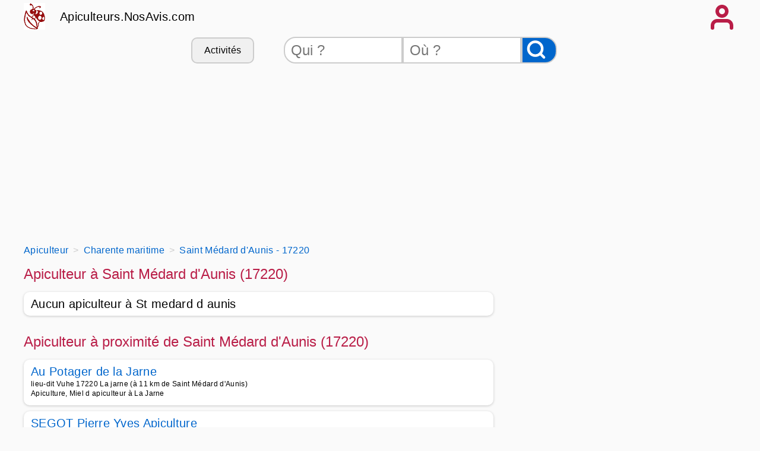

--- FILE ---
content_type: text/html
request_url: https://apiculteurs.nosavis.com/apiculteur/charente+maritime-17/st+medard+d+aunis-17220/
body_size: 10402
content:
<!DOCTYPE html>
<html xmlns="http://www.w3.org/1999/xhtml" xml:lang="fr" lang="fr">
<head>
<title>Apiculteur Saint M&eacute;dard d&#039;Aunis - 17220 - Avis et téléphones apiculteurs à Saint M&eacute;dard d&#039;Aunis</title>
<meta name="keywords" content="apiculteurs, miel, abeille, Apiculteur,Saint,M&eacute;dard,d&#039;Aunis,,17220,,Avis,et,téléphones,apiculteurs,à,Saint,M&eacute;dard,d&#039;Aunis" />
<meta name="description" content="Les meilleurs apiculteurs à Saint M&eacute;dard d&#039;Aunis (17220) - Contacter un apiculteur de Saint M&eacute;dard d&#039;Aunis - Apiculteurs.NosAvis.com."/>
<meta name="publisher" content="NosAvis.com" />
<meta name="robots" content="index, follow, All" />
<meta name="revisit-after" content="7 DAYS" />
<meta name="author" content="NosAvis.com" />
<meta charset="windows-1252">
<link rel="icon" href="https://static443.nosavis.com/img/v6/favicon.gif" type="image/x-icon">
<link href="https://static443.nosavis.com/css/v7/style.css" rel="stylesheet">
<meta name="viewport" content="initial-scale=1.0, user-scalable=yes" />

<!-- MANDATORY: BEGIN IAB STUB -->
<script type="text/javascript">
!function(){var e=function(){var e,t="__tcfapiLocator",a=[],n=window;for(;n;){try{if(n.frames[t]){e=n;break}}catch(e){}if(n===window.top)break;n=n.parent}e||(!function e(){var a=n.document,r=!!n.frames[t];if(!r)if(a.body){var s=a.createElement("iframe");s.style.cssText="display:none",s.name=t,a.body.appendChild(s)}else setTimeout(e,5);return!r}(),n.__tcfapi=function(){for(var e,t=arguments.length,n=new Array(t),r=0;r<t;r++)n[r]=arguments[r];if(!n.length)return a;if("setGdprApplies"===n[0])n.length>3&&2===parseInt(n[1],10)&&"boolean"==typeof n[3]&&(e=n[3],"function"==typeof n[2]&&n[2]("set",!0));else if("ping"===n[0]){var s={gdprApplies:e,cmpLoaded:!1,cmpStatus:"stub"};"function"==typeof n[2]&&n[2](s)}else a.push(n)},n.addEventListener("message",(function(e){var t="string"==typeof e.data,a={};try{a=t?JSON.parse(e.data):e.data}catch(e){}var n=a.__tcfapiCall;n&&window.__tcfapi(n.command,n.version,(function(a,r){var s={__tcfapiReturn:{returnValue:a,success:r,callId:n.callId}};t&&(s=JSON.stringify(s)),e&&e.source&&e.source.postMessage&&e.source.postMessage(s,"*")}),n.parameter)}),!1))};"undefined"!=typeof module?module.exports=e:e()}();
</script>
<!-- MANDATORY: END IAB STUB -->

<!-- Google tag (gtag.js) -->
<script async src="https://www.googletagmanager.com/gtag/js?id=G-TMB9SP9CY5"></script>
<script>
  window.dataLayer = window.dataLayer || [];
  function gtag(){dataLayer.push(arguments);}
  gtag('js', new Date());

  gtag('config', 'G-TMB9SP9CY5', {'groups': 'apiculteurs.nosavis.com'});
</script>

</head>
<body onload="mise_en_page('annuaireartisan.php',0)" >

<div class="page_all">
<header>
<div class="page">
	<div class="affichage-en-ligne">
		<div class="coccinelle place-left mobile_sans"></div>	
		<div class="titre-site">
			<a href="https://apiculteurs.nosavis.com/">Apiculteurs.NosAvis.com</a>
		</div>
	</div>
	<div onclick="affiche_menu();" class="icone-menu-user"></div>
</div>
<div class="page" id="menuportable"></div>
<div class="page masquer" id="menu_compte_portable">
	<div class="colonne_3">
		<a class="lien-bouton colonne_3_contenu" href="https://apiculteurs.nosavis.com/connexion.php" rel="nofollow">Connexion</a>
		<a class="lien-bouton colonne_3_contenu" href="https://apiculteurs.nosavis.com/offre-pro.php">Professionnel</a>
		<a class="lien-bouton colonne_3_contenu" href="https://apiculteurs.nosavis.com/creation-compte-utilisateur.php" rel="nofollow">Inscription</a>
		<a class="lien-bouton colonne_3_contenu bg-color-lighten" href="https://apiculteurs.nosavis.com/creation-compte-utilisateur.php?create_fiche_artisan=1" rel="nofollow">Ajouter mon entreprise</a>
	</div>
</div>	
<div class="page">
	<div class="mobile_sans">
		<form method="get" action="https://apiculteurs.nosavis.com/rechercheartisan.php" NAME="form_rech">
			<div class="search-bar">
				<div class="lien-bouton" onclick="listerubrique('https://apiculteurs.nosavis.com/');">Activités</div>
				<input class="qui" type="text" placeholder="Qui ?" id="recherche_artisan" name="recherche_artisan">
				<input class="ou" type="text" placeholder="Où ?" id="recherche_index_ville" name="recherche_index_ville">
				<input name="btnrecherche" type="submit" value="" aria-label="Rechercher">
			</div>
		</form>
	</div>
	<div class="span12 ordinateur_sans" id="bandeauappelrch">
		<button onclick="affiche_bandeaurecherche('https://apiculteurs.nosavis.com/');" style="width:100%;">Effectuer une recherche</button>
	</div>
	<div id="id_recherche"></div>
	<div id="rubrique"></div>
	<div class="span12">
			<!-- RESPONSIVE HAUT 2 -->
			<ins class="adsbygoogle" style="display:block;height:280px;" data-ad-client="ca-pub-6892859827407362" data-ad-slot="1799397756" data-ad-format="auto" data-full-width-responsive="true"></ins>
			<script>(adsbygoogle = window.adsbygoogle || []).push({});</script>
	</div>
</div>
</header>
<div class="page">
	<div class="espace_ligne_10"></div>
    <nav aria-label="Breadcrumb">
        <ol class="fil-ariane" itemscope itemtype="http://schema.org/BreadcrumbList">
            <li itemprop="itemListElement" itemscope itemtype="http://schema.org/ListItem">
                <a href="https://apiculteurs.nosavis.com/" itemprop="item">
                    <span itemprop="name">Apiculteur</span>
                </a>
                <meta itemprop="position" content="1">
            </li>
            <li itemprop="itemListElement" itemscope itemtype="http://schema.org/ListItem">
                <a href="https://apiculteurs.nosavis.com/apiculteur/charente+maritime-17/" itemprop="item">
                    <span itemprop="name">Charente maritime</span>
                </a>
                <meta itemprop="position" content="2">
            </li>
            <li itemprop="itemListElement" itemscope itemtype="http://schema.org/ListItem">
                <a href="https://apiculteurs.nosavis.com/apiculteur/charente+maritime-17/st+medard+d+aunis-17220/" itemprop="item">
                    <span itemprop='name'>Saint M&eacute;dard d&#039;Aunis - 17220</span>
                </a>
                <meta itemprop="position" content="3">
            </li>
        </ol>
    </nav>
	<div class="espace_ligne_10 mobile_sans"></div>
	
	<div class="tableau">
		<div class="span8">
			<div class="tableau">
				<h1>Apiculteur à Saint M&eacute;dard d&#039;Aunis (17220)</h1>
			</div>

			
<div class="cadre-annuaire">Aucun apiculteur à St medard d aunis</div>			<div class="espace_ligne_20"></div>
			<h1>Apiculteur à proximité de Saint M&eacute;dard d&#039;Aunis (17220)</h1>
	<div class="cadre-annuaire">
		<div class="tableau">
			<a href="https://apiculteurs.nosavis.com/apiculteur/charente+maritime-17/la+jarne-17220/au+potager+de+la+jarne-420/">
				Au Potager de la Jarne			</a>
		</div>
		<div class="espace_ligne_5"></div>
		<div class="text-size-0-75">
			<div>lieu-dit Vuhe 17220 La jarne (à 11 km de Saint M&eacute;dard d&#039;Aunis)</div>
			<div>Apiculture, Miel d apiculteur à La Jarne</div>
		</div>

	</div>
	<div class="cadre-annuaire">
		<div class="tableau">
			<a href="https://apiculteurs.nosavis.com/apiculteur/charente+maritime-17/puilboreau-17138/segot+pierre+yves+apiculture-416/">
				SEGOT Pierre Yves Apiculture			</a>
		</div>
		<div class="espace_ligne_5"></div>
		<div class="text-size-0-75">
			<div>3 rue Vignes 17138 Puilboreau (à 16 km de Saint M&eacute;dard d&#039;Aunis)</div>
			<div>Apiculture à Puilboreau</div>
		</div>

	</div>
	<div class="cadre-annuaire">
		<div class="tableau">
			<a href="https://apiculteurs.nosavis.com/apiculteur/charente+maritime-17/vouhe-17700/la+maison+des+miels-443/">
				La Maison Des Miels			</a>
		</div>
		<div class="espace_ligne_5"></div>
		<div class="text-size-0-75">
			<div>16 chemin Rochelais 17700 Vouhe (à 18 km de Saint M&eacute;dard d&#039;Aunis)</div>
			<div>Apiculture à Vouhé</div>
		</div>

	</div>
	<div class="cadre-annuaire">
		<div class="tableau">
			<a href="https://apiculteurs.nosavis.com/apiculteur/charente+maritime-17/lagord-17140/apinov+sas-417/">
				Apinov SAS			</a>
		</div>
		<div class="espace_ligne_5"></div>
		<div class="text-size-0-75">
			<div>10 rue Henri Bessemer 17140 Lagord (à 18 km de Saint M&eacute;dard d&#039;Aunis)</div>
			<div>Apiculture, Accompagnement technique des apiculteurs, Vente d essaims d abeilles, Formatio</div>
		</div>

	</div>
	<div class="cadre-annuaire">
		<div class="tableau">
			<a href="https://apiculteurs.nosavis.com/apiculteur/charente+maritime-17/charron-17230/les+ruchers+de+cybele-422/">
				Les R&ucirc;chers de Cyb&egrave;le			</a>
		</div>
		<div class="espace_ligne_5"></div>
		<div class="text-size-0-75">
			<div>22 route Villedoux 17230 Charron (à 19 km de Saint M&eacute;dard d&#039;Aunis)</div>
			<div>Apiculture à Charron</div>
		</div>

	</div>
	<div class="cadre-annuaire">
		<div class="tableau">
			<a href="https://apiculteurs.nosavis.com/apiculteur/charente+maritime-17/charron-17230/2+t+j+m-421/">
				2 T J M			</a>
		</div>
		<div class="espace_ligne_5"></div>
		<div class="text-size-0-75">
			<div>22 route Villedoux 17230 Charron (à 19 km de Saint M&eacute;dard d&#039;Aunis)</div>
			<div>Apiculture, Commande en ligne, Retrait en magasin, Livraison à domicile à Charron</div>
		</div>

	</div>
	<div class="cadre-annuaire">
		<div class="tableau">
			<a href="https://apiculteurs.nosavis.com/apiculteur/charente+maritime-17/muron-17430/gf+destruction+apiculture-100101/">
				GF Destruction - Apiculture 			</a>
		</div>
		<div class="espace_ligne_5"></div>
		<div class="text-size-0-75">
			<div>6 rue du prieur&eacute;  17430 Muron (à 20 km de Saint M&eacute;dard d&#039;Aunis)</div>
			<div>Apiculteur à Muron</div>
		</div>

	</div>
	<div class="cadre-annuaire">
		<div class="tableau">
			<a href="https://apiculteurs.nosavis.com/apiculteur/charente+maritime-17/nieul+sur+mer-17137/camille+corbet-415/">
				Camille Corbet			</a>
		</div>
		<div class="espace_ligne_5"></div>
		<div class="text-size-0-75">
			<div>7 rue Tourettes 17137 Nieul sur mer (à 21 km de Saint M&eacute;dard d&#039;Aunis)</div>
			<div>Apiculture à Nieul sur Mer</div>
		</div>

	</div>
	<div class="cadre-annuaire">
		<div class="tableau">
			<a href="https://apiculteurs.nosavis.com/apiculteur/charente+maritime-17/rochefort-17300/gerald+braud-427/">
				G&eacute;rald Braud			</a>
		</div>
		<div class="espace_ligne_5"></div>
		<div class="text-size-0-75">
			<div>10 rue Casse aux Pr&ecirc;tres 17300 Rochefort (à 22 km de Saint M&eacute;dard d&#039;Aunis)</div>
			<div>Apiculture à Rochefort</div>
		</div>

	</div>
	<div class="cadre-annuaire">
		<div class="tableau">
			<a href="https://apiculteurs.nosavis.com/apiculteur/charente+maritime-17/surgeres-17700/coop+apicole+charentes+poitou-442/">
				Coop Apicole Charentes-Poitou			</a>
		</div>
		<div class="espace_ligne_5"></div>
		<div class="text-size-0-75">
			<div>11 rue Henri Giraudeau 17700 Surgeres (à 22 km de Saint M&eacute;dard d&#039;Aunis)</div>
			<div>Apiculture à Surgères</div>
		</div>

	</div>
	<div class="cadre-annuaire">
		<div class="tableau">
			<a href="https://apiculteurs.nosavis.com/apiculteur/charente+maritime-17/rochefort-17300/le+pere+au+miel-426/">
				Le P&egrave;re au Miel			</a>
		</div>
		<div class="espace_ligne_5"></div>
		<div class="text-size-0-75">
			<div>80 avenue Doct Di&eacute;ras 17300 Rochefort (à 24 km de Saint M&eacute;dard d&#039;Aunis)</div>
			<div>Apiculture à Rochefort</div>
		</div>

	</div>
	<div class="cadre-annuaire">
		<div class="tableau">
			<a href="https://apiculteurs.nosavis.com/apiculteur/charente+maritime-17/la+laigne-17170/francois+prouzeau-100107/">
				Fran&ccedil;ois PROUZEAU			</a>
		</div>
		<div class="espace_ligne_5"></div>
		<div class="text-size-0-75">
			<div>CHATEAU DE BEAULIEU 17171 La laigne (à 24 km de Saint M&eacute;dard d&#039;Aunis)</div>
			<div>Apiculteur à La Laigne</div>
		</div>

	</div>
	<div class="cadre-annuaire">
		<div class="tableau">
			<a href="https://apiculteurs.nosavis.com/apiculteur/charente+maritime-17/st+hippolyte-17430/frederic+jannin-432/">
				Fr&eacute;d&eacute;ric Jannin			</a>
		</div>
		<div class="espace_ligne_5"></div>
		<div class="text-size-0-75">
			<div>2 impasse Fourneaux 17430 Saint hippolyte (à 25 km de Saint M&eacute;dard d&#039;Aunis)</div>
			<div>Apiculture à Saint Hippolyte</div>
		</div>

	</div>
	<div class="cadre-annuaire">
		<div class="tableau">
			<a href="https://apiculteurs.nosavis.com/apiculteur/vendee-85/chaille+les+marais-85450/michel+gracet-2678/">
				Michel Gracet			</a>
		</div>
		<div class="espace_ligne_5"></div>
		<div class="text-size-0-75">
			<div>Canal De La Guin&eacute;e Bellegarde 85450 Chaille les marais (à 26 km de Saint M&eacute;dard d&#039;Aunis)</div>
			<div>Apiculture à Chaillé les Marais</div>
		</div>

	</div>
	<div class="cadre-annuaire">
		<div class="tableau">
			<a href="https://apiculteurs.nosavis.com/apiculteur/charente+maritime-17/st+froult-17780/daniel+taverne-445/">
				Daniel Taverne			</a>
		</div>
		<div class="espace_ligne_5"></div>
		<div class="text-size-0-75">
			<div>81 rue Europe 17780 Saint froult (à 27 km de Saint M&eacute;dard d&#039;Aunis)</div>
			<div>Apiculture à Saint Froult</div>
		</div>

	</div>
	<div class="cadre-annuaire">
		<div class="tableau">
			<a href="https://apiculteurs.nosavis.com/apiculteur/vendee-85/le+langon-85370/philippe+vermandere-2671/">
				Philippe Vermandere			</a>
		</div>
		<div class="espace_ligne_5"></div>
		<div class="text-size-0-75">
			<div>8 route Fontenay 85370 Le langon (à 30 km de Saint M&eacute;dard d&#039;Aunis)</div>
			<div>Apiculture à Le Langon</div>
		</div>

	</div>
	<div class="cadre-annuaire">
		<div class="tableau">
			<a href="https://apiculteurs.nosavis.com/apiculteur/deux+sevres-79/st+hilaire+la+palud-79210/les+abeilles+du+marais-2489/">
				Les Abeilles Du Marais			</a>
		</div>
		<div class="espace_ligne_5"></div>
		<div class="text-size-0-75">
			<div>Sazay 11 rue Pigeonnier 79210 Saint hilaire la palud (à 30 km de Saint M&eacute;dard d&#039;Aunis)</div>
			<div>Apiculture à Saint Hilaire la Palud</div>
		</div>

	</div>
	<div class="cadre-annuaire">
		<div class="tableau">
			<a href="https://apiculteurs.nosavis.com/apiculteur/charente+maritime-17/rivedoux+plage-17940/l+abeille+rethaise-449/">
				L Abeille R&eacute;thaise			</a>
		</div>
		<div class="espace_ligne_5"></div>
		<div class="text-size-0-75">
			<div>17 rue la Fontaine 17940 Rivedoux plage (à 32 km de Saint M&eacute;dard d&#039;Aunis)</div>
			<div>Apiculture à Rivedoux Plage</div>
		</div>

	</div>
	<div class="cadre-annuaire">
		<div class="tableau">
			<a href="https://apiculteurs.nosavis.com/apiculteur/charente+maritime-17/tonnay+boutonne-17380/les+ruchers+de+la+boutonne-430/">
				Les Ruchers de la Boutonne			</a>
		</div>
		<div class="espace_ligne_5"></div>
		<div class="text-size-0-75">
			<div>12 rue Epinees de l Abattis 17380 Tonnay boutonne (à 32 km de Saint M&eacute;dard d&#039;Aunis)</div>
			<div>Apiculture à Tonnay Boutonne</div>
		</div>

	</div>
	<div class="cadre-annuaire">
		<div class="tableau">
			<a href="https://apiculteurs.nosavis.com/apiculteur/charente+maritime-17/beurlay-17250/danielle+prosper-423/">
				Danielle Prosper			</a>
		</div>
		<div class="espace_ligne_5"></div>
		<div class="text-size-0-75">
			<div>1 rue Peupliers 17250 Beurlay (à 35 km de Saint M&eacute;dard d&#039;Aunis)</div>
			<div>Apiculture à Beurlay</div>
		</div>

	</div>
	<div class="cadre-annuaire">
		<div class="tableau">
			<a href="https://apiculteurs.nosavis.com/apiculteur/deux+sevres-79/st+georges+de+rex-79210/guillaume+arjaure-2488/">
				Guillaume Arjaure			</a>
		</div>
		<div class="espace_ligne_5"></div>
		<div class="text-size-0-75">
			<div>11 rue Rimomboeuf 79210 Saint georges de rex (à 37 km de Saint M&eacute;dard d&#039;Aunis)</div>
			<div>Apiculture, Commande en ligne, Livraison à domicile, Retrait en magasin à Saint Georges de</div>
		</div>

	</div>
	<div class="cadre-annuaire">
		<div class="tableau">
			<a href="https://apiculteurs.nosavis.com/apiculteur/deux+sevres-79/st+georges+de+rex-79210/guillaume+arjaure-100021/">
				Guillaume Arjaur&eacute;			</a>
		</div>
		<div class="espace_ligne_5"></div>
		<div class="text-size-0-75">
			<div>11 rue du Rimonboeuf 79210 Saint georges de rex (à 37 km de Saint M&eacute;dard d&#039;Aunis)</div>
			<div>Apiculteur récoltant à Saint Georges de Rex</div>
		</div>

	</div>
	<div class="cadre-annuaire">
		<div class="tableau">
			<a href="https://apiculteurs.nosavis.com/apiculteur/vendee-85/fontenay+le+comte-85200/florent+baron-2665/">
				Florent Baron			</a>
		</div>
		<div class="espace_ligne_5"></div>
		<div class="text-size-0-75">
			<div>79 rue Gaillardon 85200 Fontenay le comte (à 37 km de Saint M&eacute;dard d&#039;Aunis)</div>
			<div>Apiculture à Fontenay le Comte</div>
		</div>

	</div>
	<div class="cadre-annuaire">
		<div class="tableau">
			<a href="https://apiculteurs.nosavis.com/apiculteur/charente+maritime-17/ste+marie+de+re-17740/aldo+francois-444/">
				Aldo Francois			</a>
		</div>
		<div class="espace_ligne_5"></div>
		<div class="text-size-0-75">
			<div>11 rue Oisiere 17740 Sainte marie de re (à 39 km de Saint M&eacute;dard d&#039;Aunis)</div>
			<div>Apiculture à Sainte Marie de Ré</div>
		</div>

	</div>
	<div class="cadre-annuaire">
		<div class="tableau">
			<a href="https://apiculteurs.nosavis.com/apiculteur/vendee-85/lucon-85400/claude+ardouin-2672/">
				Claude Ardouin			</a>
		</div>
		<div class="espace_ligne_5"></div>
		<div class="text-size-0-75">
			<div>2 rue Nungesser et Coli 85400 Lucon (à 40 km de Saint M&eacute;dard d&#039;Aunis)</div>
			<div>Apiculture à Luçon</div>
		</div>

	</div>
	<div class="cadre-annuaire">
		<div class="tableau">
			<a href="https://apiculteurs.nosavis.com/apiculteur/vendee-85/st+jean+de+beugne-85210/miellerie+du+marais-2666/">
				Miellerie du Marais			</a>
		</div>
		<div class="espace_ligne_5"></div>
		<div class="text-size-0-75">
			<div>31 bis Le Vignaud Zone Artisanale 85210 Saint jean de beugne (à 41 km de Saint M&eacute;dard d&#039;Aunis)</div>
			<div>Apiculture, Miellerie, Produit local, Apiculteur récoltant, Miel d apiculteur, Vente de ru</div>
		</div>

	</div>
	<div class="cadre-annuaire">
		<div class="tableau">
			<a href="https://apiculteurs.nosavis.com/apiculteur/vendee-85/corpe-85320/christophe+verot-2670/">
				Christophe Verot			</a>
		</div>
		<div class="espace_ligne_5"></div>
		<div class="text-size-0-75">
			<div>Bellevue 85320 Corpe (à 43 km de Saint M&eacute;dard d&#039;Aunis)</div>
			<div>Apiculture à Corpe</div>
		</div>

	</div>
	<div class="cadre-annuaire">
		<div class="tableau">
			<a href="https://apiculteurs.nosavis.com/apiculteur/vendee-85/bourneau-85200/mat+api+materiel+apiculture-2664/">
				MAT- API Mat&eacute;riel Apiculture			</a>
		</div>
		<div class="espace_ligne_5"></div>
		<div class="text-size-0-75">
			<div>rue Petit Moulin 85200 Bourneau (à 44 km de Saint M&eacute;dard d&#039;Aunis)</div>
			<div>Apiculture, Miellerie, Pollen, Commande en ligne, Matériel apicole, Retrait en magasin, Ge</div>
		</div>

	</div>
	<div class="cadre-annuaire">
		<div class="tableau">
			<a href="https://apiculteurs.nosavis.com/apiculteur/vendee-85/st+laurent+de+la+salle-85410/melli+ouest+international-2674/">
				Melli Ouest International			</a>
		</div>
		<div class="espace_ligne_5"></div>
		<div class="text-size-0-75">
			<div>b&acirc;t Entreprise 20 la Poele Seche 85410 Saint laurent de la salle (à 45 km de Saint M&eacute;dard d&#039;Aunis)</div>
			<div>Apiculture à Saint Laurent de la Salle</div>
		</div>

	</div>
	<div class="cadre-annuaire">
		<div class="tableau">
			<a href="https://apiculteurs.nosavis.com/apiculteur/charente+maritime-17/arvert-17530/les+pass+039+rose-100056/">
				Les Pass&#039;Rose			</a>
		</div>
		<div class="espace_ligne_5"></div>
		<div class="text-size-0-75">
			<div>21 chemin de la seudre 17530 Arvert (à 47 km de Saint M&eacute;dard d&#039;Aunis)</div>
			<div>Apiculteur à Arvert</div>
		</div>

	</div>
	<div class="cadre-annuaire">
		<div class="tableau">
			<a href="https://apiculteurs.nosavis.com/apiculteur/charente+maritime-17/corme+royal-17600/la+maison+des+abeilles+gaborit-441/">
				La Maison Des Abeilles Gaborit			</a>
		</div>
		<div class="espace_ligne_5"></div>
		<div class="text-size-0-75">
			<div>4 chemin Bourbonnais 17600 Corme royal (à 48 km de Saint M&eacute;dard d&#039;Aunis)</div>
			<div>Apiculture à Corme Royal</div>
		</div>

	</div>
	<div class="cadre-annuaire">
		<div class="tableau">
			<a href="https://apiculteurs.nosavis.com/apiculteur/charente+maritime-17/taillebourg-17350/claude+ponceau-428/">
				Claude Ponceau			</a>
		</div>
		<div class="espace_ligne_5"></div>
		<div class="text-size-0-75">
			<div>2 Ch&acirc;teau Per&eacute; 17350 Taillebourg (à 50 km de Saint M&eacute;dard d&#039;Aunis)</div>
			<div>Apiculture à Taillebourg</div>
		</div>

	</div>
	<div class="cadre-annuaire">
		<div class="tableau">
			<a href="https://apiculteurs.nosavis.com/apiculteur/vendee-85/la+caillere+st+hilaire-85410/le+rucher+d+happy+fred-2673/">
				Le Rucher d Happy Fred			</a>
		</div>
		<div class="espace_ligne_5"></div>
		<div class="text-size-0-75">
			<div>9 rue Prieur&eacute; 85410 La caillere saint hilaire (à 50 km de Saint M&eacute;dard d&#039;Aunis)</div>
			<div>Apiculture, Retrait en magasin, Miel de fleurs, Apiculteur récoltant, Miel d apiculteur, P</div>
		</div>

	</div>
	<div class="cadre-annuaire">
		<div class="tableau">
			<a href="https://apiculteurs.nosavis.com/apiculteur/vendee-85/la+caillere+st+hilaire-85410/le+rucher+d+039+happy+fred-100132/">
				Le Rucher d&#039;Happy Fred			</a>
		</div>
		<div class="espace_ligne_5"></div>
		<div class="text-size-0-75">
			<div>9 rue du Prieur&eacute; 85410 La caillere saint hilaire (à 50 km de Saint M&eacute;dard d&#039;Aunis)</div>
			<div>Apiculteur à La Caillère Saint Hilaire</div>
		</div>

	</div>
	<div class="cadre-annuaire">
		<div class="tableau">
			<a href="https://apiculteurs.nosavis.com/apiculteur/charente+maritime-17/loix-17111/abeille+de+re-413/">
				Abeille De R&eacute;			</a>
		</div>
		<div class="espace_ligne_5"></div>
		<div class="text-size-0-75">
			<div>15 chemin Corps de Garde 17111 Loix (à 50 km de Saint M&eacute;dard d&#039;Aunis)</div>
			<div>Apiculture, Apiculteur professionnel, Miel d apiculteur, Miellerie, Gelée royale, Vente de</div>
		</div>

	</div>
	<div class="cadre-annuaire">
		<div class="tableau">
			<a href="https://apiculteurs.nosavis.com/apiculteur/vendee-85/thouarsais+bouildroux-85410/miel+et+une+merveille-2675/">
				Miel et une merveille			</a>
		</div>
		<div class="espace_ligne_5"></div>
		<div class="text-size-0-75">
			<div>la Rang&eacute;e 85410 Thouarsais bouildroux (à 51 km de Saint M&eacute;dard d&#039;Aunis)</div>
			<div>Apiculture, Vente d essaim d abeille, Miel de fleurs, Essaim d abeilles, Miel de forêt, Mi</div>
		</div>

	</div>
	<div class="cadre-annuaire">
		<div class="tableau">
			<a href="https://apiculteurs.nosavis.com/apiculteur/charente+maritime-17/ecurat-17810/la+ferme+apicole+des+bourons-448/">
				La Ferme Apicole Des Bourons			</a>
		</div>
		<div class="espace_ligne_5"></div>
		<div class="text-size-0-75">
			<div>45 route Bourons 17810 Ecurat (à 52 km de Saint M&eacute;dard d&#039;Aunis)</div>
			<div>Apiculture, Produit local à écurat</div>
		</div>

	</div>
	<div class="cadre-annuaire">
		<div class="tableau">
			<a href="https://apiculteurs.nosavis.com/apiculteur/charente+maritime-17/taillebourg-17350/claude+ponceau+happy+nature-429/">
				Claude Ponceau Happy Nature			</a>
		</div>
		<div class="espace_ligne_5"></div>
		<div class="text-size-0-75">
			<div>8 PL du March&eacute; 17350 Taillebourg (à 54 km de Saint M&eacute;dard d&#039;Aunis)</div>
			<div>Apiculture, Miellerie, Miel d apiculteur, Apiculteur récoltant, Miel toutes fleurs, Débrou</div>
		</div>

	</div>
	<div class="cadre-annuaire">
		<div class="tableau">
			<a href="https://apiculteurs.nosavis.com/apiculteur/charente+maritime-17/st+jean+d+angely-17400/lopez+apiculture-431/">
				Lopez Apiculture			</a>
		</div>
		<div class="espace_ligne_5"></div>
		<div class="text-size-0-75">
			<div>18 impasse 14 Juillet 17400 Saint jean d angely (à 54 km de Saint M&eacute;dard d&#039;Aunis)</div>
			<div>Apiculture à Saint Jean d&#039;Angély</div>
		</div>

	</div>
	<div class="cadre-annuaire">
		<div class="tableau">
			<a href="https://apiculteurs.nosavis.com/apiculteur/deux+sevres-79/ardin-79160/culture+api-2487/">
				Culture Api			</a>
		</div>
		<div class="espace_ligne_5"></div>
		<div class="text-size-0-75">
			<div>13 rue Fontaine de Jubert 79160 Ardin (à 56 km de Saint M&eacute;dard d&#039;Aunis)</div>
			<div>Apiculture, Apiculteur récoltant, Miel d apiculteur, Miel de forêt, Miel de fleurs à Ardin</div>
		</div>

	</div>
	
			<div class="espace_ligne_20"></div>
			<h1>Apiculteurs dans les villes voisines</h1>
			<div class="colonne_3">
			<div class="colonne_3_contenu"><a href="https://apiculteurs.nosavis.com/apiculteur/charente+maritime-17/st+christophe-17220/" title="apiculteur Saint Christophe" >Contactez un bon Apiculteur à Saint Christophe - 17220 à 3 km de Saint M&eacute;dard d&#039;Aunis</a></div><div class="colonne_3_contenu"><a href="https://apiculteurs.nosavis.com/apiculteur/charente+maritime-17/verines-17540/" title="apiculteur V&eacute;rines" >Contactez un bon Apiculteur à V&eacute;rines - 17540 à 3 km de Saint M&eacute;dard d&#039;Aunis</a></div><div class="colonne_3_contenu"><a href="https://apiculteurs.nosavis.com/apiculteur/charente+maritime-17/montroy-17220/" title="apiculteur Montroy" >Contactez un bon Apiculteur à Montroy - 17220 à 4 km de Saint M&eacute;dard d&#039;Aunis</a></div><div class="colonne_3_contenu"><a href="https://apiculteurs.nosavis.com/apiculteur/charente+maritime-17/ste+soulle-17220/" title="apiculteur Sainte Soulle" >Contactez un bon Apiculteur à Sainte Soulle - 17220 à 4 km de Saint M&eacute;dard d&#039;Aunis</a></div><div class="colonne_3_contenu"><a href="https://apiculteurs.nosavis.com/apiculteur/charente+maritime-17/la+jarrie-17220/" title="apiculteur La Jarrie" >Contactez un bon Apiculteur à La Jarrie - 17220 à 4 km de Saint M&eacute;dard d&#039;Aunis</a></div><div class="colonne_3_contenu"><a href="https://apiculteurs.nosavis.com/apiculteur/charente+maritime-17/bourgneuf-17220/" title="apiculteur Bourgneuf" >Contactez un bon Apiculteur à Bourgneuf - 17220 à 5 km de Saint M&eacute;dard d&#039;Aunis</a></div><div class="colonne_3_contenu"><a href="https://apiculteurs.nosavis.com/apiculteur/charente+maritime-17/aigrefeuille+d+aunis-17290/" title="apiculteur Aigrefeuille d&#039;Aunis" >Contactez un bon Apiculteur à Aigrefeuille d&#039;Aunis - 17290 à 6 km de Saint M&eacute;dard d&#039;Aunis</a></div><div class="colonne_3_contenu"><a href="https://apiculteurs.nosavis.com/apiculteur/charente+maritime-17/croix+chapeau-17220/" title="apiculteur Croix Chapeau" >Contactez un bon Apiculteur à Croix Chapeau - 17220 à 6 km de Saint M&eacute;dard d&#039;Aunis</a></div><div class="colonne_3_contenu"><a href="https://apiculteurs.nosavis.com/apiculteur/charente+maritime-17/clavette-17220/" title="apiculteur Clavette" >Contactez un bon Apiculteur à Clavette - 17220 à 6 km de Saint M&eacute;dard d&#039;Aunis</a></div><div class="colonne_3_contenu"><a href="https://apiculteurs.nosavis.com/apiculteur/charente+maritime-17/angliers-17540/" title="apiculteur Angliers" >Contactez un bon Apiculteur à Angliers - 17540 à 6 km de Saint M&eacute;dard d&#039;Aunis</a></div><div class="colonne_3_contenu"><a href="https://apiculteurs.nosavis.com/apiculteur/charente+maritime-17/les+grandes+rivieres-17220/" title="apiculteur Les Grandes Rivi&egrave;res" >Contactez un bon Apiculteur à Les Grandes Rivi&egrave;res - 17220 à 7 km de Saint M&eacute;dard d&#039;Aunis</a></div><div class="colonne_3_contenu"><a href="https://apiculteurs.nosavis.com/apiculteur/charente+maritime-17/anais-17540/" title="apiculteur Anais" >Contactez un bon Apiculteur à Anais - 17540 à 7 km de Saint M&eacute;dard d&#039;Aunis</a></div><div class="colonne_3_contenu"><a href="https://apiculteurs.nosavis.com/apiculteur/charente+maritime-17/virson-17290/" title="apiculteur Virson" >Contactez un bon Apiculteur à Virson - 17290 à 8 km de Saint M&eacute;dard d&#039;Aunis</a></div><div class="colonne_3_contenu"><a href="https://apiculteurs.nosavis.com/apiculteur/charente+maritime-17/longeves-17230/" title="apiculteur Long&egrave;ves" >Contactez un bon Apiculteur à Long&egrave;ves - 17230 à 8 km de Saint M&eacute;dard d&#039;Aunis</a></div><div class="colonne_3_contenu"><a href="https://apiculteurs.nosavis.com/apiculteur/charente+maritime-17/nuaille+d+aunis-17540/" title="apiculteur Nuaill&eacute; d&#039;Aunis" >Contactez un bon Apiculteur à Nuaill&eacute; d&#039;Aunis - 17540 à 8 km de Saint M&eacute;dard d&#039;Aunis</a></div><div class="colonne_3_contenu"><a href="https://apiculteurs.nosavis.com/apiculteur/charente+maritime-17/puydrouard-17290/" title="apiculteur Puydrouard" >Contactez un bon Apiculteur à Puydrouard - 17290 à 9 km de Saint M&eacute;dard d&#039;Aunis</a></div><div class="colonne_3_contenu"><a href="https://apiculteurs.nosavis.com/apiculteur/charente+maritime-17/thaire-17290/" title="apiculteur Thair&eacute;" >Contactez un bon Apiculteur à Thair&eacute; - 17290 à 9 km de Saint M&eacute;dard d&#039;Aunis</a></div><div class="colonne_3_contenu"><a href="https://apiculteurs.nosavis.com/apiculteur/charente+maritime-17/st+ouen+d+aunis-17230/" title="apiculteur Saint Ouen d&#039;Aunis" >Contactez un bon Apiculteur à Saint Ouen d&#039;Aunis - 17230 à 9 km de Saint M&eacute;dard d&#039;Aunis</a></div><div class="colonne_3_contenu"><a href="https://apiculteurs.nosavis.com/apiculteur/charente+maritime-17/le+thou-17290/" title="apiculteur Le Thou" >Contactez un bon Apiculteur à Le Thou - 17290 à 10 km de Saint M&eacute;dard d&#039;Aunis</a></div><div class="colonne_3_contenu"><a href="https://apiculteurs.nosavis.com/apiculteur/charente+maritime-17/st+rogatien-17220/" title="apiculteur Saint Rogatien" >Contactez un bon Apiculteur à Saint Rogatien - 17220 à 10 km de Saint M&eacute;dard d&#039;Aunis</a></div>			</div>
			<div class="espace_ligne_20"></div>
			<h1>Les derniers avis d' apiculteurs</h1>
			<div class="cadre-plein">
				<div class="tableau"><h2>Avis sur <a href="https://apiculteurs.nosavis.com/apiculteur/saone+et+loire-71/matour-71520/daniel+guerin-2284/">
				Daniel Guerin</a> à <a href="https://apiculteurs.nosavis.com/apiculteur/saone+et+loire-71/matour-71520/">MATOUR</a></h2>
				<span class="alignement-horizontal stars">
<span>&#9733;</span><span>&#9733;</span><span>&#9733;</span><span>&#9733;</span><span>&#9733;</span>			</span></div>
			<div class="espace_ligne_10"></div>
			<p>
				Son miel est une gourmandise, &agrave; consommer sans mod&eacute;ration. 			</p>
			<p>
				&#10133;&nbsp;&nbsp;Qualit&eacute; des produits et contact humain<br />
			</p>
	
			<div class="espace_ligne_20"></div>
			<div class="alignement-horizontal">
				<div class="icone-user"></div>
				<div class="alignement-vertical-sans-gap">
					<span>Patrice W</span>
					<span class="fg-color-date">14/12/2025</span>
				</div>
			</div>
		</div>
			<div class="cadre-plein">
				<div class="tableau"><h2>Avis sur <a href="https://apiculteurs.nosavis.com/apiculteur/haut+rhin-68/breitenbach+haut+rhin-68380/streicher+bernard-1645/">
				Streicher Bernard</a> à <a href="https://apiculteurs.nosavis.com/apiculteur/haut+rhin-68/breitenbach+haut+rhin-68380/">BREITENBACH HAUT RHIN</a></h2>
				<span class="alignement-horizontal stars">
<span>&#9733;</span><span>&#9733;</span><span>&#9733;</span><span>&#9733;</span><span>&#9733;</span>			</span></div>
			<div class="espace_ligne_10"></div>
			<p>
				Miel de sapin excellent! Miel de for&ecirc;t au top. Savons excellents, notamment &agrave; la Propolis. 			</p>
			<p>
				&#10133;&nbsp;&nbsp;Accueil tr&egrave;s sympathique.			</p>
	
			<div class="espace_ligne_20"></div>
			<div class="alignement-horizontal">
				<div class="icone-user"></div>
				<div class="alignement-vertical-sans-gap">
					<span>guy</span>
					<span class="fg-color-date">05/08/2025</span>
				</div>
			</div>
		</div>
			<div class="cadre-plein">
				<div class="tableau"><h2>Avis sur <a href="https://apiculteurs.nosavis.com/apiculteur/gironde-33/st+caprais+de+bordeaux-33880/albert+loubet-100086/">
				Albert LOUBET</a> à <a href="https://apiculteurs.nosavis.com/apiculteur/gironde-33/st+caprais+de+bordeaux-33880/">ST CAPRAIS DE BORDEAUX</a></h2>
				<span class="alignement-horizontal stars">
<span>&#9733;</span><span>&#9733;</span><span>&#9733;</span><span>&#9733;</span><span>&#9733;</span>			</span></div>
			<div class="espace_ligne_10"></div>
			<p>
				Le miel toutes fleurs d’Albert est un vrai d&eacute;lice ! Son go&ucirc;t est riche et &eacute;quilibr&eacute;, et il se conserve parfaitement bien. En plus, Albert m&#039;a gentiment fait visiter son rucher, une exp&eacute;rience passionnante. Sa femme Jacqueline cr&eacute;e de magnifiques bougies en cire d&#039;abeille qui sentent divinement bon. Un vrai coup de cœur pour leur savoir-faire et leur accueil chaleureux !			</p>
			<p>
				&#10133;&nbsp;&nbsp;Miel toutes fleurs d&eacute;licieux : Go&ucirc;t riche et &eacute;quilibr&eacute;<br />
&amp;#10004;&amp;#65039; Excellente conservation : Se garde bien et longtemps<br />
&amp;#10004;&amp;#65039; Visite du rucher : Exp&eacute;rience passionnante avec Albert<br />
&amp;#10004;&amp;#65039; Accueil chaleureux : Un vrai plaisir d’&eacute;changer avec lui<br />
&amp;#10004;&amp;#65039; Bougies en cire d’abeille artisanales : Cr&eacute;ations magnifiques et parfum agr&eacute;able par Jacqueline			</p>
	
			<div class="espace_ligne_20"></div>
			<div class="alignement-horizontal">
				<div class="icone-user"></div>
				<div class="alignement-vertical-sans-gap">
					<span>LN33</span>
					<span class="fg-color-date">18/03/2025</span>
				</div>
			</div>
		</div>
			<div class="cadre-plein">
				<div class="tableau"><h2>Avis sur <a href="https://apiculteurs.nosavis.com/apiculteur/seine+maritime-76/massy-76270/debraize+thierry-1829/">
				Debraize Thierry</a> à <a href="https://apiculteurs.nosavis.com/apiculteur/seine+maritime-76/massy-76270/">MASSY</a></h2>
				<span class="alignement-horizontal stars">
<span>&#9733;</span><span>&#9733;</span><span>&#9733;</span><span>&#9733;</span><span>&#9733;</span>			</span></div>
			<div class="espace_ligne_10"></div>
			<p>
				Achat de pain d&#039;&eacute;pices 			</p>
			<p>
				&#10133;&nbsp;&nbsp;Pas sec - moelleux et gouttu			</p>
	
			<div class="espace_ligne_20"></div>
			<div class="alignement-horizontal">
				<div class="icone-user"></div>
				<div class="alignement-vertical-sans-gap">
					<span>Brefin76</span>
					<span class="fg-color-date">08/02/2025</span>
				</div>
			</div>
		</div>
			<div class="cadre-plein">
				<div class="tableau"><h2>Avis sur <a href="https://apiculteurs.nosavis.com/apiculteur/seine+et+marne-77/champagne+sur+seine-77430/rucher+des+poiriers-100030/">
				Rucher des Poiriers</a> à <a href="https://apiculteurs.nosavis.com/apiculteur/seine+et+marne-77/champagne+sur+seine-77430/">CHAMPAGNE SUR SEINE</a></h2>
				<span class="alignement-horizontal stars">
<span>&#9733;</span><span>&#9733;</span><span>&#9733;</span><span>&#9733;</span><span>&#9733;</span>			</span></div>
			<div class="espace_ligne_10"></div>
			<p>
				D&eacute;j&agrave; on commence par une d&eacute;gustation, ce qui est tr&egrave;s int&eacute;ressante.			</p>
			<p>
				&#10133;&nbsp;&nbsp;Decouvrir pleins de vari&eacute;t&eacute;s,,,!!!			</p>
			<p>
				&#10134;&nbsp;&nbsp;Monsieur libert tr&egrave;s professionnel.			</p>
	
			<div class="espace_ligne_20"></div>
			<div class="alignement-horizontal">
				<div class="icone-user"></div>
				<div class="alignement-vertical-sans-gap">
					<span>Emcy007</span>
					<span class="fg-color-date">04/02/2025</span>
				</div>
			</div>
		</div>
			<div class="cadre-plein">
				<div class="tableau"><h2>Avis sur <a href="https://apiculteurs.nosavis.com/apiculteur/loiret-45/fay+aux+loges-45450/baron+bruno-1116/">
				Baron Bruno</a> à <a href="https://apiculteurs.nosavis.com/apiculteur/loiret-45/fay+aux+loges-45450/">FAY AUX LOGES</a></h2>
				<span class="alignement-horizontal stars">
<span>&#9733;</span><span>&#9733;</span><span>&#9733;</span><span>&#9733;</span><span>&#9733;</span>			</span></div>
			<div class="espace_ligne_10"></div>
			<p>
				Il propose une large gamme de miel mais ence qui me concerne j&#039;ach&egrave;te le &quot;toute fleur&quot; environ 12kg par an.			</p>
			<p>
				&#10133;&nbsp;&nbsp;La qualit&eacute; et le prix.			</p>
	
			<div class="espace_ligne_20"></div>
			<div class="alignement-horizontal">
				<div class="icone-user"></div>
				<div class="alignement-vertical-sans-gap">
					<span>@rno</span>
					<span class="fg-color-date">30/01/2025</span>
				</div>
			</div>
		</div>
			<div class="cadre-plein">
				<div class="tableau"><h2>Avis sur <a href="https://apiculteurs.nosavis.com/apiculteur/ardeche-07/st+remeze-07700/zaradzki+philippe-190/">
				Zaradzki Philippe</a> à <a href="https://apiculteurs.nosavis.com/apiculteur/ardeche-07/st+remeze-07700/">ST REMEZE</a></h2>
				<span class="alignement-horizontal stars">
<span>&#9733;</span><span>&#9733;</span><span>&#9733;</span><span>&#9733;</span><span>&#9733;</span>			</span></div>
			<div class="espace_ligne_10"></div>
			<p>
				miel de categories differentes , je les ai toutes test&eacute;es et je continue depuis plusieures decennies (lavande , sapin, chene, garrigue, chataignier (mon favori) certaines varietes de miel en version &quot;&quot;cremeux&quot;&quot;cremeux ou pas , alveoles pleines, bonbons au miel !je n&#039;ai jamais quantifi&eacute; ma consommation mais elle est importante et suivie!!			</p>
			<p>
				&#10133;&nbsp;&nbsp;accueil, simplicite, gentillesse, une variete importante de miel ( en fonction evidemment des saisons et stocks) , prix corrects pour UN MIEL DE QUALITE			</p>
	
			<div class="espace_ligne_20"></div>
			<div class="alignement-horizontal">
				<div class="icone-user"></div>
				<div class="alignement-vertical-sans-gap">
					<span>daudel</span>
					<span class="fg-color-date">20/01/2025</span>
				</div>
			</div>
		</div>
			<div class="cadre-plein">
				<div class="tableau"><h2>Avis sur <a href="https://apiculteurs.nosavis.com/apiculteur/loiret-45/la+ferte+st+aubin-45240/les+apiculteurs+associes-1110/">
				LES APICULTEURS ASSOCIES</a> à <a href="https://apiculteurs.nosavis.com/apiculteur/loiret-45/la+ferte+st+aubin-45240/">LA FERTE ST AUBIN</a></h2>
				<span class="alignement-horizontal stars">
<span>&#9733;</span><span>&#9733;</span><span>&#9733;</span><span>&#9734;</span><span>&#9734;</span>			</span></div>
			<div class="espace_ligne_10"></div>
			<p>
				Bonjour,<br />
j&#039;ai achet&eacute; en d&eacute;cembre 2024 en grande surface deux pots de miel issus du la SAS Les Apiculteurs Associ&eacute;s : un miel d&#039;acacia et un miel de tilleul			</p>
			<p>
				&#10133;&nbsp;&nbsp;Le miel d&#039;acacia &eacute;tait tout &agrave; fait satisfaisant			</p>
			<p>
				&#10134;&nbsp;&nbsp;Le &quot;miel de de tilleul de Picardie&quot; me pose cependant un vrai probl&egrave;me et l&#039;appellation me semble de nature &agrave; tromper le consommateur :<br />
L&#039;&eacute;tiquette indique un qualificatif &quot;frais et menthol&eacute;&quot; que j&#039;ai &agrave; tort au moment de l&#039;achat interpr&eacute;t&eacute; comme un qualificatif du go&ucirc;t du tilleul.<br />
Lors de la consommation du produit j&#039;ai &eacute;t&eacute; tr&egrave;s d&eacute;sagr&eacute;ablement surpris : on ne sent gu&egrave;re le go&ucirc;t du tilleul mais le go&ucirc;t de menthe est tr&egrave;s prononc&eacute;, au point que l&#039;on pourrait penser qu&#039;un ar&ocirc;me de menthe a &eacute;t&eacute; m&eacute;lang&eacute; au miel ...<br />
De deux choses l&#039;une :<br />
- soit les abeilles ont butin&eacute; de la menthe et du tilleul, auquel cas le qualificatif de &quot;miel de tilleul&quot; est trompeur<br />
- soit les abeilles ont butin&eacute; uniquement du tilleul et un parfum de menthe a &eacute;t&eacute; ajout&eacute;, auquel cas le qualificatif de &quot;miel&quot; est trompeur<br />
Par ailleurs, aucune indication de la composition du produit ne figure sur l&#039;&eacute;tiquette, permettant de savoir si un adjuvant de &eacute;t&eacute; ajout&eacute;.			</p>
	
			<div class="espace_ligne_20"></div>
			<div class="alignement-horizontal">
				<div class="icone-user"></div>
				<div class="alignement-vertical-sans-gap">
					<span>mieladdict</span>
					<span class="fg-color-date">29/12/2024</span>
				</div>
			</div>
		</div>
			<div class="cadre-plein">
				<div class="tableau"><h2>Avis sur <a href="https://apiculteurs.nosavis.com/apiculteur/seine+et+marne-77/champagne+sur+seine-77430/rucher+des+poiriers-100030/">
				Rucher des Poiriers</a> à <a href="https://apiculteurs.nosavis.com/apiculteur/seine+et+marne-77/champagne+sur+seine-77430/">CHAMPAGNE SUR SEINE</a></h2>
				<span class="alignement-horizontal stars">
<span>&#9733;</span><span>&#9733;</span><span>&#9733;</span><span>&#9733;</span><span>&#9733;</span>			</span></div>
			<div class="espace_ligne_10"></div>
			<p>
				Diff&eacute;rents pots de miel en fonction de la saison.			</p>
			<p>
				&#10133;&nbsp;&nbsp;Un apiculteur passionn&eacute; qui se soucie du bien-&ecirc;tre de ses abeilles et qui en prend soin.			</p>
			<p>
				&#10134;&nbsp;&nbsp;Toujours en attente de gel&eacute;e royale ! Mais l&#039;extraction semble difficile.			</p>
	
			<div class="espace_ligne_20"></div>
			<div class="alignement-horizontal">
				<div class="icone-user"></div>
				<div class="alignement-vertical-sans-gap">
					<span>sheurteau</span>
					<span class="fg-color-date">04/12/2024</span>
				</div>
			</div>
		</div>
			<div class="cadre-plein">
				<div class="tableau"><h2>Avis sur <a href="https://apiculteurs.nosavis.com/apiculteur/seine+et+marne-77/champagne+sur+seine-77430/rucher+des+poiriers-100030/">
				Rucher des Poiriers</a> à <a href="https://apiculteurs.nosavis.com/apiculteur/seine+et+marne-77/champagne+sur+seine-77430/">CHAMPAGNE SUR SEINE</a></h2>
				<span class="alignement-horizontal stars">
<span>&#9733;</span><span>&#9733;</span><span>&#9733;</span><span>&#9733;</span><span>&#9733;</span>			</span></div>
			<div class="espace_ligne_10"></div>
			<p>
				Tr&egrave;s bon miel de ch&acirc;taignier beaucoup de choix et de vari&eacute;t&eacute; je recommande fortement 			</p>
			<p>
				&#10133;&nbsp;&nbsp;Un tr&egrave;s bon &eacute;change avec une bonne explication du processus de la mise en pots tout en respectant l’environnement.			</p>
	
			<div class="espace_ligne_20"></div>
			<div class="alignement-horizontal">
				<div class="icone-user"></div>
				<div class="alignement-vertical-sans-gap">
					<span>Mr Camara </span>
					<span class="fg-color-date">03/12/2024</span>
				</div>
			</div>
		</div>
			<div class="espace_ligne_20"></div>
			<h1>Toutes les activités de Alimentation à Saint M&eacute;dard d&#039;Aunis (17220)</h1>
			<div class="colonne_3">
	<div class="colonne_3_contenu"><a href="https://boulangeries.nosavis.com/boulangerie/charente+maritime-17/st+medard+d+aunis-17220/" title="Boulangerie Patisserie Saint M&eacute;dard d&#039;Aunis - 17220" >
	Trouvez un bon Boulangerie Patisserie à Saint M&eacute;dard d&#039;Aunis	 (17220)</a></div>
	<div class="colonne_3_contenu"><a href="https://traiteurs.nosavis.com/traiteur/charente+maritime-17/st+medard+d+aunis-17220/" title="Traiteur Saint M&eacute;dard d&#039;Aunis - 17220" >
	Trouvez un bon Traiteur à Saint M&eacute;dard d&#039;Aunis	 (17220)</a></div>
	<div class="colonne_3_contenu"><a href="https://boucheries.nosavis.com/boucherie/charente+maritime-17/st+medard+d+aunis-17220/" title="Boucherie Charcuterie Saint M&eacute;dard d&#039;Aunis - 17220" >
	Trouvez un bon Boucherie Charcuterie à Saint M&eacute;dard d&#039;Aunis	 (17220)</a></div>
	<div class="colonne_3_contenu"><a href="https://epiceries.nosavis.com/epicerie/charente+maritime-17/st+medard+d+aunis-17220/" title="Epicerie Saint M&eacute;dard d&#039;Aunis - 17220" >
	Trouvez un bon Epicerie à Saint M&eacute;dard d&#039;Aunis	 (17220)</a></div>
	<div class="colonne_3_contenu"><a href="https://cavistes.nosavis.com/caviste/charente+maritime-17/st+medard+d+aunis-17220/" title="Caviste Saint M&eacute;dard d&#039;Aunis - 17220" >
	Trouvez un bon Caviste à Saint M&eacute;dard d&#039;Aunis	 (17220)</a></div>
	<div class="colonne_3_contenu"><a href="https://magasinsbio.nosavis.com/magasinbio/charente+maritime-17/st+medard+d+aunis-17220/" title="Magasin bio Saint M&eacute;dard d&#039;Aunis - 17220" >
	Trouvez un bon Magasin bio à Saint M&eacute;dard d&#039;Aunis	 (17220)</a></div>
	<div class="colonne_3_contenu"><a href="https://fromageries.nosavis.com/fromagerie/charente+maritime-17/st+medard+d+aunis-17220/" title="Fromagerie Saint M&eacute;dard d&#039;Aunis - 17220" >
	Trouvez un bon Fromagerie à Saint M&eacute;dard d&#039;Aunis	 (17220)</a></div>
	<div class="colonne_3_contenu"><a href="https://vignerons.nosavis.com/vigneron/charente+maritime-17/st+medard+d+aunis-17220/" title="Vigneron Saint M&eacute;dard d&#039;Aunis - 17220" >
	Trouvez un bon Vigneron à Saint M&eacute;dard d&#039;Aunis	 (17220)</a></div>
	<div class="colonne_3_contenu"><a href="https://chocolatiers.nosavis.com/chocolatier/charente+maritime-17/st+medard+d+aunis-17220/" title="Chocolatier Saint M&eacute;dard d&#039;Aunis - 17220" >
	Trouvez un bon Chocolatier à Saint M&eacute;dard d&#039;Aunis	 (17220)</a></div>
	<div class="colonne_3_contenu"><a href="https://poissonneries.nosavis.com/poissonnerie/charente+maritime-17/st+medard+d+aunis-17220/" title="Poissonnerie Saint M&eacute;dard d&#039;Aunis - 17220" >
	Trouvez un bon Poissonnerie à Saint M&eacute;dard d&#039;Aunis	 (17220)</a></div>
	<div class="colonne_3_contenu"><a href="https://maraichers.nosavis.com/maraicher/charente+maritime-17/st+medard+d+aunis-17220/" title="Maraicher Saint M&eacute;dard d&#039;Aunis - 17220" >
	Trouvez un bon Maraicher à Saint M&eacute;dard d&#039;Aunis	 (17220)</a></div>
	<div class="colonne_3_contenu"><a href="https://apiculteurs.nosavis.com/apiculteur/charente+maritime-17/st+medard+d+aunis-17220/" title="Apiculteur Saint M&eacute;dard d&#039;Aunis - 17220" >
	Trouvez un bon Apiculteur à Saint M&eacute;dard d&#039;Aunis	 (17220)</a></div>
	<div class="colonne_3_contenu"><a href="https://produitsfermiers.nosavis.com/produitfermier/charente+maritime-17/st+medard+d+aunis-17220/" title="Produit fermier en vente direct Saint M&eacute;dard d&#039;Aunis - 17220" >
	Trouvez un bon Produit fermier en vente direct à Saint M&eacute;dard d&#039;Aunis	 (17220)</a></div>
	<div class="colonne_3_contenu"><a href="https://torrefacteurs.nosavis.com/torrefacteur/charente+maritime-17/st+medard+d+aunis-17220/" title="Torrefacteur Saint M&eacute;dard d&#039;Aunis - 17220" >
	Trouvez un bon Torrefacteur à Saint M&eacute;dard d&#039;Aunis	 (17220)</a></div>
			</div>
		</div>
		<div class="span4 mobile_sans">
<!-- ANNUAIRE -->
<ins class="adsbygoogle"
     style="display:block"
     data-ad-client="ca-pub-6892859827407362"
     data-ad-slot="3241799930"
     data-ad-format="auto"
     data-full-width-responsive="true"></ins>
<script>
(adsbygoogle = window.adsbygoogle || []).push({});
</script>
		</div>
	</div>
</div>
<script type="text/javascript"><!--
function affichage(form_rech) {
	document.form_rech.recherche_index_ville.value='ST MEDARD D AUNIS(17220)';
}
window.setTimeout("affichage('form_rech');", 3000);
-->
</script>

<footer>
<div class="page">
	<div class="espace_ligne_10"></div>
	<div class="pied-de-page text-center">
		<a href="https://www.nosavis.com/qui-somme-nous.php" rel="nofollow" target="_blank">Qui sommes-nous?</a> - 
		<a href="https://apiculteurs.nosavis.com/contact.php" rel="nofollow">Contacter Apiculteurs.NosAvis.com</a> - 
		<a href="https://apiculteurs.nosavis.com/nous-faire-connaitre.php" rel="nofollow">Faire connaitre</a> - 
		<a href="https://www.nosavis.com/protection-vie-privee.php" rel="nofollow" target="_blank">Vie priv&eacute;e</a> - 
		<a href="https://www.nosavis.com/conditions-utilisation.php" rel="nofollow" target="_blank">CGU</a> - 
		<a href="https://www.nosavis.com/copyright.php" rel="nofollow" target="_blank">Copyright </a> - 
		<a href="javascript:__tcfapi('show', 2, console.log, {jumpAt: 'privacy',});">Choix de consentement</a>
	</div>
</div>
<div class="page">
	<div class="espace_ligne_10"></div>
	<div class="pied-de-page text-center">
	<a href="https://curages.nosavis.com/curage/charente+maritime-17/st+medard+d+aunis-17220/" >Le meilleur cureur - st medard d aunis</a> | 
<a href="https://travauxpublics.nosavis.com/travauxpublics/charente+maritime-17/st+medard+d+aunis-17220/" >Vous cherchez une bonne entreprise de travaux publics - st medard d aunis</a> | 
<a href="https://genealogistes.nosavis.com/genealogiste/charente+maritime-17/st+medard+d+aunis-17220/" >Trouver un généalogiste - st medard d aunis</a> | 
<a href="https://audioprothesistes.nosavis.com/audioprothesiste/charente+maritime-17/st+medard+d+aunis-17220/" >Trouver un bon audioprothésiste - st medard d aunis</a><br />
<a href="https://courtiers.nosavis.com/courtier/charente+maritime-17/st+medard+d+aunis-17220/" >Le meilleur courtier - st medard d aunis</a> | 
<a href="https://assistantesmaternelles.nosavis.com/assistantematernelle/charente+maritime-17/st+medard+d+aunis-17220/" >Vous cherchez une bonne assistantes maternelles - st medard d aunis</a> | 
<a href="https://produitsfermiers.nosavis.com/produitfermier/charente+maritime-17/st+medard+d+aunis-17220/" >Trouver un produit fermier en direct - st medard d aunis</a><br />

	</div>
</div>
</footer>
<script async type="text/javascript" src="https://apiculteurs.nosavis.com/fichiers/js/fonctions2.js"></script>
</div>

<script type="text/javascript">
const configSFBXAppConsent = {
  appKey: 'e6c56ec7-b5f5-4dd5-a920-d0384fa3fe20'
  // targetCountries: ['FR', 'UK', 'US'],
  // forceGDPRApplies: true,
}
</script>
<script src="https://cdn.appconsent.io/tcf2-clear/current/core.bundle.js" defer async></script>
<script async defer src="https://pagead2.googlesyndication.com/pagead/js/adsbygoogle.js?client=ca-pub-6892859827407362" crossorigin="anonymous"></script>
</body>
</html>
